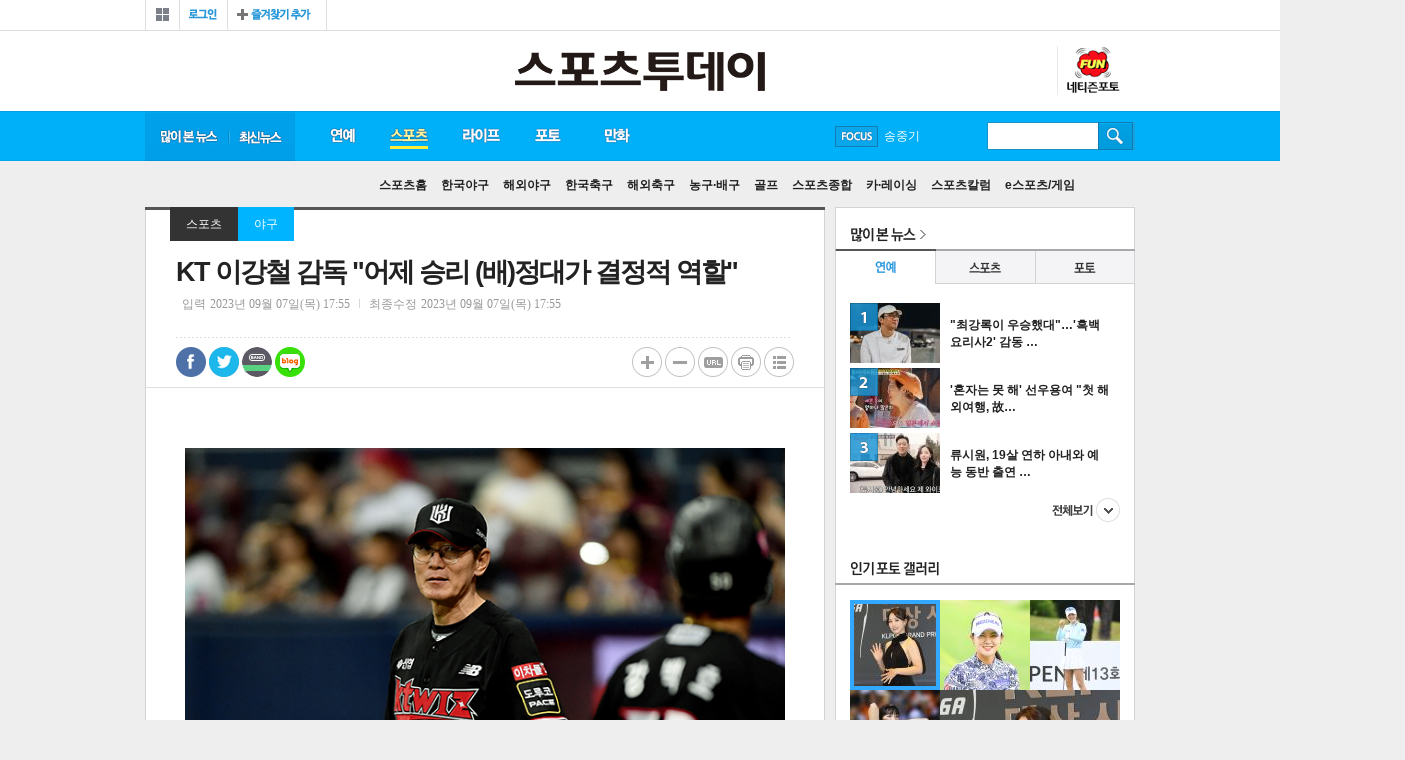

--- FILE ---
content_type: text/html
request_url: https://stoo.com/article.php?aid=89020355005
body_size: 59244
content:
<!DOCTYPE HTML>
<html lang="ko" amp>
<head>
<title>KT 이강철 감독 &quot;어제 승리 (배)정대가 결정적 역할&quot;</title>
<meta http-equiv="X-UA-Compatible" content="IE=edge,chrome=1">
<meta charset="euc-kr">
<meta name="referrer" content="unsafe-url">
<link rel="amphtml" href="http://m.stoo.com/article_amp.php?aid=89020355005">

<meta property='og:type' content='website'>
<meta property='og:title' content="KT 이강철 감독 &quot;어제 승리 (배)정대가 결정적 역할&quot;"/>
<meta property='og:type' content='article'/>
<meta property='og:url' content='http://stoo.com/article.php?aid=89020355005'/>
<meta property='og:image' content='https://stoo.com/upimages/gisaimg/202309/1694076940_20230711195741-764.jpg'/><meta property='og:site_name' content='stoo'/>
<meta property='og:description' content='[수원=스포츠투데이 김영훈 기자] 이강철 감독(KT 위즈) 전날(6일) 승리에 결정적인 역할을 맡은 선수를 고민 끝에 선정했다. KT 위즈는 7일 오후 6시 30분 수원 KT위즈파크에서 선두 LG 트윈스와 2023 신한은행 SOL KBO 리그 일정을 앞두고 있다. KT와 LG는 5.5게임 차로…'/>
<meta name="description" content="연예, 스포츠, 라이프, 게임 등 대중문화 뉴스와 포토, 영상, 만화(웹툰), 커뮤니티 등 서비스 제공">
<link rel="canonical" href="http://www.stoo.com">
<!--[if lt IE 9]>
<script src="/js/html5.js"></script>
<![endif]-->
<!--[if (gte IE 6)&(lte IE 8)]>
<script src="/js/selectivizr-min.js" type="text/javascript"></script>
<![endif]-->

<meta name="naver-site-verification" content="bbcf58fb01694cccf8ecd2b10030546ccf7961c6" />
<script language="JavaScript" src="/include/news.js?n=5"></script>
<script type="text/javascript" src="/js/common.js"></script>

<link href="/stoo_v1/css/common.css?20200210" rel="stylesheet" type="text/css" />
<link href="/stoo_v1/css/index.css?20181231" rel="stylesheet" type="text/css" />
<link href="/stoo_v1/css/new.css?20181231" rel="stylesheet" type="text/css" />
<link href='/stoo_v1/css/news.css?20181231' rel='stylesheet' type='text/css' /><link href="/stoo_v1/css/aside.css?20181231" rel="stylesheet" type="text/css" />

<script type="text/javascript" src="//ajax.googleapis.com/ajax/libs/jquery/1.5.2/jquery.min.js"></script>

<script type="text/javascript" src="/jquery/jquery.slider.rolling.js?20181230"></script>
<script type="text/javascript" src="/jquery/jquery.ulslide.js?20181230"></script>
<script type="text/javascript" src="/jquery/header.js?20181230"></script>
<script type="text/javascript" src="/jquery/json2.js?20181230"></script>
<script type="text/javascript" src="//developers.kakao.com/sdk/js/kakao.min.js"></script>

<link rel='shortcut icon' href='/stoo.ico' type='image/x-ico'/>


<script data-ad-client="ca-pub-4696397657216235" async src="https://pagead2.googlesyndication.com/pagead/js/adsbygoogle.js"></script>

<!-- Global site tag (gtag.js) - Google Analytics -->
<script async src="https://www.googletagmanager.com/gtag/js?id=UA-176067702-1"></script>
<script>
  window.dataLayer = window.dataLayer || [];
  function gtag(){dataLayer.push(arguments);}
  gtag('js', new Date());

  gtag('config', 'UA-176067702-1');
</script>



<!-- Global site tag (gtag.js) - Google Analytics -->
<script async src="https://www.googletagmanager.com/gtag/js?id=UA-135351285-1"></script>
<script>
  window.dataLayer = window.dataLayer || [];
  function gtag(){dataLayer.push(arguments);}
  gtag('js', new Date());

  gtag('config', 'UA-135351285-1');
</script>
<!-- junsol -->
<script type="text/javascript" src="//wcs.naver.net/wcslog.js"></script>
<script type="text/javascript">
if(!wcs_add) var wcs_add = {};
wcs_add["wa"] = "da31b5cff29098";
if(window.wcs) {
wcs_do();
}
</script>

<script type="text/javascript" src="//send.mci1.co.kr/delivery/js/29865525/22183588032" async></script>


<script async src="https://pagead2.googlesyndication.com/pagead/js/adsbygoogle.js?client=ca-pub-6087094746690773" crossorigin="anonymous"></script>

<script type="application/javascript" src="//anymind360.com/js/17630/ats.js"></script>

</head>
<body>

<div id="wrap">

<!-- wing -->
<div id="iwm_fsa_wrap">
<div class='left_wing2 home'><!-- MEDIA_404_STOO_ASIAE_CO_KR_GRP_DEVICE:PC#기사페이지#UNIT:좌측하단날개 -->
<ins class='adsbyaiinad' data-aiinad-inv='22183468475'></ins></div><div class='right_wing2 home'>
<script src='//ad.ad4989.co.kr/cgi-bin/PelicanC.dll?impr?pageid=0Gfa&out=script'></script>
</div><div class='right_wing home'>
<iframe width='120' height='600' src='//ad.mediamixer.co.kr/cgi-bin/PelicanC.dll?impr?pageid=0GoU&out=iframe' allowTransparency = 'true' marginwidth='0' marginheight='0' hspace='0' vspace='0' frameborder='0' scrolling='no' sandbox='allow-same-origin allow-scripts allow-forms allow-top-navigation allow-popups allow-modals allow-top-navigation-by-user-activation allow-popups-to-escape-sandbox'></iframe>
</div><div class='all_left_wing'><script src='//ad.ad4989.co.kr/cgi-bin/PelicanC.dll?impr?pageid=0GfZ&out=script'></script></div>
<div class='all_right_wing'></div></div>
<!-- wing// -->


<!-- header -->
<div id="header">

<!-- gnb -->

<div class="gnb">
<!-- gnb_member -->
<div class="gnb_member">
<div class="lnb_all">
  <a href="javascript:lnbView();"><span>전체보기</span></a>
  <div class="lnb_all_box" style="display:none;">
    <ul class="lnball_list lnball_list01">
    <li class="tit"><li><a href="/section.php?sec=2"><span>연예</span></a></li>
    <li><a href="/section.php?sec=9">스투 인터뷰/칼럼</a></li>
    <li><a href="/section.php?sec=7">연예가화제</a></li>
    <li><a href="/section.php?sec=3">방송·TV</a></li>
    <li><a href="/section.php?sec=4">영화</a></li>
    <li><a href="/section.php?sec=5">음악</a></li>
    <li><a href="/section.php?sec=6">해외연예</a></li>

    </ul>
    <ul class="lnball_list lnball_list02">
    <li class="tit"><li><a href="/section.php?sec=10"><span>스포츠</span></a></li>
    <li><a href="/section.php?sec=15">한국야구</a></li>
    <li><a href="/section.php?sec=17">해외야구</a></li>
    <li><a href="/section.php?sec=18">한국축구</a></li>
    <li><a href="/section.php?sec=19">해외축구</a></li>
    <li><a href="/section.php?sec=13">농구·배구</a></li>
    <li><a href="/section.php?sec=12">골프</a></li>
    <li><a href="/section.php?sec=11">스포츠종합</a></li>
    <li><a href="/section.php?sec=20">카·레이싱</a></li>
	<li><a href="/section.php?sec=44">스포츠칼럼</a></li>
    <li><a href="/section.php?sec=34">e스포츠/게임</a></li>
    </ul>
    <ul class="lnball_list lnball_list03">
    <li class="tit"><li><a href="/section.php?sec=21"><span>라이프</span></a></li>
    <li><a href="/section.php?sec=23">뷰티·패션</a></li>
    <li><a href="/section.php?sec=26">공연·전시·책</a></li>
    <li><a href="/section.php?sec=28">여행·맛집·멋집</a></li>
    <li><a href="/section.php?sec=29">건강·다이어트</a></li>
    <li><a href="/section.php?sec=30">화제·사건사고</a></li>
    </ul>
    <ul class="lnball_list lnball_list05">
    <li class="tit"><a href="/photo/"><span>포토</span></a></li>
    <li><a href="/photo/gallery.php">포토갤러리</a></li>
    <li><a href="/photo/photo_news.php">포토뉴스</a></li>
    </ul>
    <ul class="lnball_list lnball_list06">
    <li class="tit"><a href="/cartoon/"><span>스투툰</span></a></li>
    </ul>
	<!-- 2018.08.22 삭제 ul class="lnball_list lnball_list08">
	<li class="tit "><span>성인서비스</span></li>
	<li><a href="/friday/"><img src="http://cwstatic.asiae.co.kr/stoo_v1/common/menu_19icon.png" alt="19금" />프라이데이</a></li>

	</ul>-->
    <a class="lnb_all_close" href="javascript:lnbView();">닫기</a>
  </div>
</div>
<div class="g_member_w"><div class="login"><a href="/member/login.php"><span>로그인</span></a></div>
<div class="bookmark"><a href="javascript:window.external.AddFavorite('http://stoo.asiae.co.kr', '스투닷컴');"><span>즐겨찾기</span></a></div></div>
</div>

<!-- gnb_member// -->

<!-- <ul class="gnb_family2016">
<li class="gf_01"><a href="http://www.asiae.co.kr/news/" target="_blank">아시아경제</a></li>
<li class="gf_02"><a href="http://photos.asiae.co.kr/" target="_blank">포토아카이브</a></li>
<li class="gf_04"><a href="http://paxnet.asiae.co.kr/" target="_blank">팍스넷</a></li>
<li class="gf_05"><a href="http://tvdaily.asiae.co.kr" target="_blank">티브이데일리</a></li>
<li class="gf_06"><a href="http://www.leaders.kr" target="_blank">리더스경제신문</a></li>
<li class="gf_07"><a href="http://bit.ly/29YhpCL" target="_blank">신라CC</a></li>
</ul> -->
</div>
<!-- gnb// -->
<!-- top_header -->
<div class="top_header">
<h1 class="logo"><a href="/"><img src="/img/logon.png" alt="스포츠투데이" /></a></h1>

<!-- left_inside -->
<div class="left_inside">

</div>



<div class="rt_ql2">
<!-- 2017.08.25 삭제
<a class="btn_fr" href="/friday">19프라이데이</a> -->
<!--2017.06.30 삭제 <a class="btn_sexy" href="http://zipper.stoo.asiae.co.kr">17지퍼</a> -->
<a class="btn_fun" href="/photo/blist.php">스투펀</a>
</div>


</div>
<!-- top_header// -->
<!-- lnb -->
<div class="lnb">
<ul class="lnb_nav">
<li class="lnb_rank"><a href="/max_view.php" id="max">많이 본 뉴스</a></li>
<li class="lnb_latest"><a href="/articles.php" id="total">최신 뉴스</a></li>
<li class="lnb_01" id="lnb1">
  <a id="enter" href="/section.php?sec=2">연예</a>
  <ul class="snb_nav" id="enter_snb">
    <li id="enter99"><a href="/section.php?sec=2">연예홈</a></li>
    <li id="enter1"><a href="/section.php?sec=9">스투 인터뷰/칼럼</a></li>
    <li id="enter2"><a href="/section.php?sec=7">연예가화제</a></li>
    <li id="enter3"><a href="/section.php?sec=3">방송·TV</a></li>
    <li id="enter4"><a href="/section.php?sec=4">영화</a></li>
    <li id="enter5"><a href="/section.php?sec=5">음악</a></li>
    <li id="enter6"><a href="/section.php?sec=6">해외연예</a></li>
  </ul>
</li>
<li class="lnb_02" id="lnb2">
  <a id="sports" href="/section.php?sec=10">스포츠</a>
  <ul class="snb_nav" id="sports_snb">
    <li id="sports99"><a href="/section.php?sec=10">스포츠홈</a></li>
    <li id="sports1"><a href="/section.php?sec=15">한국야구</a></li>
    <li id="sports2"><a href="/section.php?sec=17">해외야구</a></li>
    <li id="sports3"><a href="/section.php?sec=18">한국축구</a></li>
    <li id="sports4"><a href="/section.php?sec=19">해외축구</a></li>
    <li id="sports5"><a href="/section.php?sec=13">농구·배구</a></li>
    <li id="sports6"><a href="/section.php?sec=12">골프</a></li>
    <li id="sports7"><a href="/section.php?sec=11">스포츠종합</a></li>
    <li id="sports10"><a href="/section.php?sec=20">카·레이싱</a></li>
	<li id="sports8"><a href="/section.php?sec=44">스포츠칼럼</a></li>
    <li id="sports9"><a href="/section.php?sec=34">e스포츠/게임</a></li>
  </ul>
</li>
<li class="lnb_03" id="lnb3">
  <a id="life" href="/section.php?sec=21">라이프</a>
    <ul class="snb_nav" id="life_snb">
    <li id="life99"><a href="/section.php?sec=21">라이프홈</a></li>
    <li id="life1"><a href="/section.php?sec=23">뷰티·패션</a></li>
    <li id="life2"><a href="/section.php?sec=26">공연·전시·책</a></li>
    <li id="life3"><a href="/section.php?sec=28">여행·맛집·멋집</a></li>
    <li id="life4"><a href="/section.php?sec=29">건강·다이어트</a></li>
    <li id="life5"><a href="/section.php?sec=30">화제·사건사고</a></li>
  </ul>
</li>
<li class="lnb_05" id="lnb5">
  <a id="photo" href="/photo/">포토</a>
  <ul class="snb_nav" id="photo_snb">
    <li id="photo0"><a href="/photo/">포토홈</a></li>
    <li id="gallery"><a href="/photo/gallery.php">포토갤러리</a></li>
    <li id="photo99"><a href="/photo/photo_news.php">포토뉴스</a></li>
    <li id="ntz"><a href="/photo/blist.php">네티즌포토</a></li>
  </ul>
</li>
<li class="lnb_06" id="lnb_06">
  <a id="toon" href="/cartoon/">만화</a>
    <ul class="snb_nav" id="toon_snb">
    <li id="toon1"><a href="/cartoon/">스투툰</a></li>
  </ul>
</li>

<!-- 2017.08.25 삭제 -->
<!-- <li class="lnb_07" id="lnb_07">
  <a id="toto" href="http://totostoo.asiae.co.kr/">토토<span class="icon_new_s">NEW</span></a>
    <ul class="snb_nav" id="toto_snb">
    <li id="toto2"><a href="http://totostoo.asiae.co.kr/">레모니즈</a></li>
	<li id="toto1"><a href="http://totostoo.asiae.co.kr/ygf/">야광팬</a></li>
	<li id="toto4"><a href="http://totostoo.asiae.co.kr/writing/">예측게시판</a></li>
	<li id="toto0"><a href="/section.php?sec=toto0">토토프리뷰</a></li>
  </ul>
</li> -->

<!-- 만화 홍보배너 내릴때 display:none 지워주세요 -->
<!-- <li class="lnb_07" style="display:none">
  <a class="on" href="http://comic.asiae.co.kr">추억의 만화방</a><span class="icon_new">NEW</span>
</li> -->
</ul>

<!-- focus -->
<div class="focus">
<a class="btn_focus" href="javascript:;">FOCUS</a>
<ul class="focus_roll" id="rollingFocus">
<li><a href='/searchs.php?searchword=%B9%E6%C5%BA%BC%D2%B3%E2%B4%DC'>방탄소년단</a></li><li><a href='/searchs.php?searchword=%BC%D5%C8%EF%B9%CE'>손흥민</a></li><li><a href='/searchs.php?searchword=%C0%AF%BE%C6%C0%CE'>유아인</a></li><li><a href='/searchs.php?searchword=%BC%DB%C1%DF%B1%E2'>송중기</a></li><li><a href='/searchs.php?searchword='></a></li></ul>
<div class="focus_open" style="display:none;">
<span class="tit">스투 포커스</span>
<ul class="focus_list">
<li><a href='/searchs.php?searchword=%B9%E6%C5%BA%BC%D2%B3%E2%B4%DC'>방탄소년단</a></li><li><a href='/searchs.php?searchword=%BC%D5%C8%EF%B9%CE'>손흥민</a></li><li><a href='/searchs.php?searchword=%C0%AF%BE%C6%C0%CE'>유아인</a></li><li><a href='/searchs.php?searchword=%BC%DB%C1%DF%B1%E2'>송중기</a></li><li><a href='/searchs.php?searchword='></a></li></ul>
</div>
</div>

<script type="text/javascript">
jQuery(function($) {
	$('#rollingFocus').ulslide({
		 axis: 'y'				// x, y
		,affect: 'slide'		// slide, fade
		,slidetag: 'li'
		,duration: 300
		,width: 94
		,autoslide: 3000
	});
});

$('.focus').hover(
	function(){
		$('.focus_open').show();
	}
	,function(){
		$('.focus_open').hide();
	}
);
</script><!-- focus// -->

<!-- search -->
<div class="search">
<form id="id" method="get" action="/searchs.php" name='mySSForm' style='margin:0;'>
<fieldset>
  <legend>검색입력폼</legend>
  <label for="search"></label>
  <input type="text" class="inp_search" name="searchword" >
  <input type="image" src="/stoo_img/btn_search.gif" width="1" height="1" class="btn_search" >
</fieldset>
</form>
</div>
<!-- search// -->

<!-- 2017.08.25 삭제 -->
<!-- <div class="event comic"><a href="http://comic.asiae.co.kr"><img src="http://cwstatic.asiae.co.kr/stoo_v1/common/gnb_comic_s.png" alt="추억의 만화방" /></a></div> -->

</div>
<!-- lnb// -->
</div>
<!-- header// -->

<script type="text/javascript">
$('[id*="lnb"]').hover(
	function(){
		$('.lnb').addClass('lnbs_open');
		$(this).find('a').addClass(' on');
		$('[id*="_snb"]').removeClass(' open');
	}
	,function(){
		$(this).find('a').removeClass(' on');
		$('.lnb').removeClass('lnbs_open');
		gnbChoice("sports","");
	}
);

gnbChoice("sports","");
</script>
<script>Kakao.init('6e2d13ef5f107347d480cdd69ebc8dca');</script>
<script type="text/javascript">
// 파라메터 정보가 저장될 오브젝트
var getParam = function(key){
	var _parammap = {};
	document.location.search.replace(/\??(?:([^=]+)=([^&]*)&?)/g,
	function () {
		function decode(s) {
			return decodeURIComponent(s.split("+").join(" "));
		}
		_parammap[decode(arguments[1])] = decode(arguments[2]);
	});
	return _parammap[key];
};


//2017.07.03 웹툰공모전 팝업배너 hide check
function hideChk()
{
	sethideCookie("hide_chk", 'Y', 1, "/", '.asiae.co.kr' );
	$('.info_pop').hide();
}

function sethideCookie(name, value, expire, path, domain, secure)
{
	var argv = sethideCookie.arguments;
	var argc = sethideCookie.arguments.length;
	var todayDate = new Date();
	todayDate.setDate(todayDate.getDate() + expire );

	//오늘까지만 쿠키 expire 날짜 세팅
	var expireDate =new Date(todayDate.getFullYear(),todayDate.getMonth(),todayDate.getDate());

	var expires = (2 < argc) ? argv[2] : null;
	var path = (3 < argc) ? argv[3] : null;
	var domain = (4 < argc) ? argv[4] : null;
	var secure = (5 < argc) ? argv[5] : false;
	var strCookie = name + "=" + escape (value) +
		((expires == null || !expires ) ? "" :
		("; expires=" + expireDate.toGMTString())) +
		((path == null) ? "" : ("; path=" + path)) +
		((domain == null) ? "" : ("; domain=" + domain)) +
		((secure == true) ? "; secure" : "");

	document.cookie = strCookie;
}

/*2017.07.07 종료
$(document).ready(function() {
 var hide_chk=getCookie('hide_chk');
	if(hide_chk != 'Y')	$('.info_pop').show();
});
*/

</script>

<!-- container -->
<div id="container">
<!-- content -->
<div id="content">
<div class="con_box">

<!-- view -->
<div class="view">
<span class="aticle_line_top"></span>
<div class='location_v'><a class='location_01' href='/section.php?sec=10'>스포츠</a><a class='location_02' href='/section.php?sec=15'>야구</a></div><!-- view_header --><div class='view_header'><h4>KT 이강철 감독 "어제 승리 (배)정대가 결정적 역할"</h4><div class='area_data'><!-- span class='first'>황덕연</span --><span>입력<em>2023년 09월 07일(목) 17:55</em></span><span class='last'>최종수정<em>2023년 09월 07일(목) 17:55</em></span></div><div class="area_util"><div class="share_box"><a href="https://www.facebook.com/sharer/sharer.php?p[url]=http%3A%2F%2Fwww.stoo.com%2Farticle.php%3Faid%3D89020355005&p[title]=KT+%C0%CC%B0%AD%C3%B6+%B0%A8%B5%B6+%22%BE%EE%C1%A6+%BD%C2%B8%AE+%28%B9%E8%29%C1%A4%B4%EB%B0%A1+%B0%E1%C1%A4%C0%FB+%BF%AA%C7%D2%22&p[images][0]=http://stoo.com/upimages/gisaimg/202309/1694076940_20230711195741-764.jpg" target="_blank"  class="s_facebook">페이스북 공유</a><a href="javascript:;" onClick="window.open('http://twitter.com/home?status=KT+%C0%CC%B0%AD%C3%B6+%B0%A8%B5%B6+%22%BE%EE%C1%A6+%BD%C2%B8%AE+%28%B9%E8%29%C1%A4%B4%EB%B0%A1+%B0%E1%C1%A4%C0%FB+%BF%AA%C7%D2%22 http%3A%2F%2Fwww.stoo.com%2Farticle.php%3Faid%3D89020355005&tid=@stoodotcom')"  class="s_twitter">트위터 공유</a><a href="javascript:;" onclick="window.open('http://band.us/plugin/share?body=KT+%C0%CC%B0%AD%C3%B6+%B0%A8%B5%B6+%22%BE%EE%C1%A6+%BD%C2%B8%AE+%28%B9%E8%29%C1%A4%B4%EB%B0%A1+%B0%E1%C1%A4%C0%FB+%BF%AA%C7%D2%22:http%3A%2F%2Fwww.stoo.com%2Farticle.php%3Faid%3D89020355005', '_band', 'width=650, height=660, scrollbars=0, resizable=1');"  class="s_line">밴드 공유</a><a href="javascript:;"  class="s_blog" onclick="window.open('http://blog.naver.com/openapi/share?url=http%3A%2F%2Fwww.stoo.com%2Farticle.php%3Faid%3D89020355005&title=KT+%C0%CC%B0%AD%C3%B6+%B0%A8%B5%B6+%22%BE%EE%C1%A6+%BD%C2%B8%AE+%28%B9%E8%29%C1%A4%B4%EB%B0%A1+%B0%E1%C1%A4%C0%FB+%BF%AA%C7%D2%22', '', 'left=0, top=0, width=550, height=850, scrollbars=0, resizable=1');"  >네이버블로그 공유</a></div><a class="btn_comment" href="#livere" title="댓글달기">댓글달기</a><div class="like"><span class="count"><em class="bg"></em><div id="livere_count">0</div></span></div><ul class="util_list"><li class="util_plus"><a href="javascript:fontPlusMinus('p');" title="텍스트 크게">텍스트 크게</a></li><li class="util_minus"><a href="javascript:fontPlusMinus('m');" title="텍스트 축소">텍스트 축소</a></li><li class="util_url"><a href="javascript:;" onclick="$('.util_url_copy').toggle(function(){makeShortUrl('89020355005');});" title="url 복사" >url 복사</a><div class="util_url_copy" style="display:none;"><span class="line_top"></span><span class="tit">단축 URL 복사</span><input type="text" class="inp" id="short_url" value="http://stoo.com/article.php?aid=89020355005" readonly><input type="submit" class="btn" onclick="javascript:copy_trackback('89020355005');"><a class="close" href="javascript:;" onclick="$('.util_url_copy').toggle();">닫기</a></div></li><li class="util_print"><a href="javascript:goPrint('89020355005');" title="인쇄하기">인쇄하기</a></li><li class="util_btn_list"><a href="/section.php?sec=15&page=" title="목록보기">목록보기</a></li></ul></div></div><!-- view_header// --><!-- view_article -->
<div class='view_article'>
<div id='article'><div style='margin:20px auto;text-align:center'>
	<table cellpadding=2 style='margin:0 auto' class='news_photo'><tr><td align=center><img src=/upimages/gisaimg/202309/1694076940_20230711195741-764.jpg  width='600' border=0></td></tr><tr><td><font color='#3522A4'>사진=DB</font></td></tr></table></div><iframe src='//io1.innorame.com/imp/KDeEvbzX023D.iframe' width='100%' height='70' allowTransparency = 'true' marginwidth='0' marginheight='0' hspace='0' vspace='0' frameborder='0' scrolling='no' style='width:280px;min-width:100%;position:relative;z-index:99999999999;'></iframe>[수원=스포츠투데이 김영훈 기자] 이강철 감독(KT 위즈) 전날(6일) 승리에 결정적인 역할을 맡은 선수를 고민 끝에 선정했다. <br>
<br>
KT 위즈는 7일 오후 6시 30분 수원 KT위즈파크에서 선두 LG 트윈스와 2023 신한은행 SOL KBO 리그 일정을 앞두고 있다. <br>
<br>
KT와 LG는 5.5게임 차로 리그 1,2위를 다투고 있다. 이번 주중 3연전에서 KT는 LG와의 격차를 좁히겠다는 각오다. <br>
<br>
이강철 감독은 먼저 어제 경기를 회상했다. KT는 전날 LG를 상대로 고전했다. 6,8,9회 실점하며 0-3으로 끌려갔다. <br>
<br>
그러나 9회말 극적으로 승부를 뒤집었다. 문상철, 장성우의 안타로 1점을 만회했고, 박경수의 볼넷, 배정대의 안타로 한 점차까지 격차를 좁혔다. <br>
<br>
이어 김상수의 볼넷, 김민혁의 땅볼 후 황재균의 결승 2타점 2루타가 터지며 짜릿한 역전승을 거뒀다. <br>
<br>
이강철 감독은 어제 경기에 대해 "많은 생각이 들었다. 밑에 순위 팀들이 이제 2게임 차이로 쫓아오면 어떡하나 걱정했다"고 전했다. <br>
<br>
그러면서 어제 승리의 결정적인 역할에 대해 "누구 하나 꼽기 참 애매하다. 그래도 (배)정대의 안타가 컸던 거 같다"며 "(문)상철이도 스타트를 잘해줬지만 정대가 3-1에 1사 1,2루에서 끝날 수 있던 상황을 3-2 1사 1,2루를 만들어줬다. 이후 (김)상수가 볼넷으로 나갈 수 있었다"고 답했다. <br>
<br>
KT는 이번 LG와의 주중 3연전 홈경기 마지막 경기에서 선발투수 고영표를 비롯해 좌익수 김민혁-우익수 조용호-3루수 황재균-지명타자 박병호-중견수 배정대-포수 장성우-1루수 이호연-2루수 박경수-유격수 김상수를 내세운다.<br>
<br>
<br>
<br>
<br>
<br>
<br>
<br>
[스포츠투데이 김영훈 기자 <a href='mailto:sports@stoo.com'><font color='blue'>sports@stoo.com</font></a>]<br><가장 가까이 만나는, 가장 FunFun 한 뉴스 ⓒ 스포츠투데이><div class='byeline'></div></div>
<!-- view_related --><div class="view_related"><span class="tit">관련뉴스</span><ul class="add"><li class='new_b'><a href='/article.php?aid=104551654921'>박나래·전 매니저, 눈물·위로의 녹취록…갑질 논란 새국면 [ST이슈]</a></li><li class='new_b'><a href='/article.php?aid=104576787747'>"매니저가 가슴 사진 찍어"…김미려 불법 촬영 피해 재조명</a></li><li><a href='/article.php?aid=104463943589'>정희원 교수·전 연구원 대화 내용 공개…누가 갑이고 을이었나 보니</a></li><li><a href='/article.php?aid=104403652949'>나나, 자택 침입 강도에 '역고소'당했다…"모든 법적 조치 강구" [전문]</a></li><li><a href='/article.php?aid=104403149936'>진태현·박시은 "아이 갖기 위한 노력 멈추기로"…2세 계획 중단 선언</a></li></ul></div><!-- view_related// --><!-- 바이라인 하단 2줄 하이라이트 --><iframe src="//io1.innorame.com/imp/yrpRobzX023D.iframe" width="100%" height="44" allowTransparency = "true" marginwidth="0" marginheight="0" hspace="0" vspace="0" frameborder="0" scrolling="no" style="width:280px;min-width:100%;position:relative;z-index:99999999999;"></iframe><!-- 바이라인 하단 하이라이트 --><iframe src="//io1.innorame.com/imp/bM05PKzX023D.iframe" width="100%" height="200" allowTransparency = "true" marginwidth="0" marginheight="0" hspace="0" vspace="0" frameborder="0" scrolling="no" style="width:620px;min-width:100%;position:relative;z-index:99999999999;"></iframe><script type="text/javascript">function addPopUp(seq){	if( seq == 0 ) {		$('#popAdd').hide().css('right','-150px');	} else if ( seq == 1 ){		$('#popAdd').show();	}}$(window).scroll(function() {	var byeline = $('.byeline').offset().top;	//var closeLine = $('#livereContainer').offset().top;	var scrollBottom = $(window).scrollTop() + $(window).height();	var pop = $('#popAdd');	if( pop != null ) {		if( scrollBottom >= byeline ) {			var display = $('#popAdd').css('display');			if( display == 'none' )			{				addPopUp(1);				$('#popAdd').animate({'right':'0px'},300);			}		}		else {			addPopUp(0);		}	}});</script><!-- next_article// --><table width='100%'><tr><td width='50%'><iframe width="300" height="250" marginwidth="0" marginheight="0" frameborder="0" scrolling="no" name="mydframe" src="//io.smartmyd.com/adReq/?k=MTE0&pb=&kwd="></iframe></td><td align='right'><iframe width="300" height="250" marginwidth="0" marginheight="0" frameborder="0" scrolling="no" name="mydframe" src="//io.smartmyd.com/adReq/?k=MTEz&pb=&kwd="></iframe></td></tr></table></div><!-- 포핀베너 --><div id="_popIn_recommend"></div>
<script type="text/javascript">

    (function() {

        var pa = document.createElement('script'); pa.type = 'text/javascript'; pa.charset = "utf-8"; pa.async = true;

        pa.src = window.location.protocol + "//api.popin.cc/searchbox/asiae_stoo.js";

        var s = document.getElementsByTagName('script')[0]; s.parentNode.insertBefore(pa, s);

    })(); 

</script><!-- view_share --><div class="view_share"><div class="share_box"><a href="https://www.facebook.com/sharer/sharer.php?p[url]=http%3A%2F%2Fwww.stoo.com%2Farticle.php%3Faid%3D89020355005&p[title]=KT+%C0%CC%B0%AD%C3%B6+%B0%A8%B5%B6+%22%BE%EE%C1%A6+%BD%C2%B8%AE+%28%B9%E8%29%C1%A4%B4%EB%B0%A1+%B0%E1%C1%A4%C0%FB+%BF%AA%C7%D2%22&p[images][0]=http://stoo.asiae.co.kr/upimages/gisaimg/202309/1694076940_20230711195741-764.jpg" target="_blank"  class="s_facebook">페이스북 공유</a><a href="javascript:;" onClick="window.open('http://twitter.com/home?status=KT+%C0%CC%B0%AD%C3%B6+%B0%A8%B5%B6+%22%BE%EE%C1%A6+%BD%C2%B8%AE+%28%B9%E8%29%C1%A4%B4%EB%B0%A1+%B0%E1%C1%A4%C0%FB+%BF%AA%C7%D2%22 http%3A%2F%2Fwww.stoo.com%2Farticle.php%3Faid%3D89020355005&tid=@stoodotcom')"  class="s_twitter">트위터 공유</a><a href="javascript:goKakao('http%3A%2F%2Fwww.stoo.com%2Farticle.php%3Faid%3D89020355005');" class="s_kakao" id="kakao-login-btn">카카오톡 공유</a><a href="javascript:;" onclick="window.open('http://band.us/plugin/share?body=KT+%C0%CC%B0%AD%C3%B6+%B0%A8%B5%B6+%22%BE%EE%C1%A6+%BD%C2%B8%AE+%28%B9%E8%29%C1%A4%B4%EB%B0%A1+%B0%E1%C1%A4%C0%FB+%BF%AA%C7%D2%22:http%3A%2F%2Fwww.stoo.com%2Farticle.php%3Faid%3D89020355005', '_band', 'width=650, height=660, scrollbars=0, resizable=1');"  class="s_line">밴드 공유</a><a href="javascript:;"  class="s_blog" onclick="window.open('http://blog.naver.com/openapi/share?url=http%3A%2F%2Fwww.stoo.com%2Farticle.php%3Faid%3D89020355005&title=KT+%C0%CC%B0%AD%C3%B6+%B0%A8%B5%B6+%22%BE%EE%C1%A6+%BD%C2%B8%AE+%28%B9%E8%29%C1%A4%B4%EB%B0%A1+%B0%E1%C1%A4%C0%FB+%BF%AA%C7%D2%22', '', 'left=0, top=0, width=550, height=850, scrollbars=0, resizable=1');"  >네이버블로그 공유</a></div><ul class="util_list"><li class="util_plus"><a href="javascript:fontPlusMinus('p');" title="텍스트 크게">텍스트 크게</a></li><li class="util_minus"><a href="javascript:fontPlusMinus('m');" title="텍스트 축소">텍스트 축소</a></li><li class="util_url"><a href="javascript:;" title="url 복사" onclick="javascript:copy_trackback('89020355005');">url 복사</a></li><li class="util_print"><a href="javascript:goPrint('89020355005');" title="인쇄하기">인쇄하기</a></li><li class="util_btn_list"><a href="/section.php?sec=15" title="목록보기">목록보기</a></li></ul></div><!-- view_share// --><!-- next_article --><script type="text/javascript"> $('#top_next_news').hover(	function(){		$('#top_next_article').toggle('fast');	}	,function(){		$('#top_next_article').toggle('fast');	});</script><!-- next_article// --></div><!-- view// --></div><div class="module_box mb10" style='padding:20px;background:#FFF;box-sizing:border-box'><table width='100%'><tr><td width='50%'><script src="//ad.ad4989.co.kr/cgi-bin/PelicanC.dll?impr?pageid=0Exa&out=script" charset="euc-kr"></script></td><td width='50%' align='right'><script src="//ad.ad4989.co.kr/cgi-bin/PelicanC.dll?impr?pageid=0Exb&out=script" charset="euc-kr"></script></td></tr></table></div><!-- module_box --><div class="module_box mb10" style='padding:20px;background:#FFF;box-sizing:border-box'><div id="realTalkWrap" style="border:none;width:100%;overflow:hidden;"><script type="application/javascript">(function(a, b, c) {if (document.getElementById(a)){return;}const h = document.getElementsByTagName('head')[0];const s = document.createElement('script');s.id=a;s.type='text/javascript';s.charset='utf-8';s.async=true;s.src=b;s.addEventListener("load", function(event) { if(c && typeof c == "function"){ c(); }});h.appendChild(s);})('realtalkpi','//cdn1.innorame.com/pub/f/realtalk/dist/realtalk.min.js',function(){if(typeof realtalk.init == "function"){realtalk.init('5gOzW8vP');}});</script></div></div><!-- module_box --><div class="module_box mb10"><div class="m_latest"><h4>최신뉴스</h4><div style='width:50%;float:left'><dl><dt class='thumb'><a href='/article.php?aid=104641793759'><img src='/upimages/thumb/90601046417.jpg' alt='기사이미지' /><em class='mask'></em></a></dt>
		<dt><a href='/article.php?aid=104641793759'>"아빠는 망가진 영웅"…40㎏…</a></dt>
		<dd>[스포츠투데이 정예원 기자] '아빠하고 나하고3' 현주…</dd></dl><ul><li><a href='/article.php?aid=104641552378'>한국배구연맹, 춘천시에 저소득층 위한 V리…</a></li><li><a href='/article.php?aid=104641328928'>"현주엽 아들이라 고생, 잘해도 못해도 문제…</a></li><li><a href='/article.php?aid=104641262112'>'세계 최강' 안세영, 41분 만에 인도오픈 1…</a></li></ul></div><div style='width:50%;float:left'><dl><dt class='thumb'><a href='/article.php?aid=104641683740'><img src='/upimages/thumb/90601046416.jpg' alt='기사이미지' /><em class='mask'></em></a></dt>
		<dt><a href='/article.php?aid=104641683740'>안유성 "만 원 들고 가출…갈…</a></dt>
		<dd>[스포츠투데이 정예원 기자] '서장훈의 이웃집 백만장…</dd></dl><ul><li><a href='/article.php?aid=104641121846'>현주엽 子 "호흡곤란·악몽에 입원 치료…약…</a></li><li><a href='/article.php?aid=104641024137'>임성근 "'한식대첩', '흑백'보다 어려워…가…</a></li><li><a href='/article.php?aid=104640885274'>'오브라이언트 더블더블' 정관장, 가스공사…</a></li></ul></div></div></div><!-- module_box// --><div class="con_box">

<!-- primary_news -->
<div class="primary">
<h4>주요뉴스</h4>
<ul class="primary_tab primary_tab_1" id="primary_tab">
<li><a href="javascript:primaryTab(1);">탑뉴스</a></li>
<li><a href="javascript:primaryTab(2);">연예</a></li>
<li><a href="javascript:primaryTab(3);">스포츠</a></li>
<li><a href="javascript:primaryTab(4);">라이프</a></li>
</ul>
<div class="primary_box">

<div id="primary_list1">
<div class="primary_box_left primary_type03">
<dl class="big">
<dt class='thumb'><a href='/article.php?aid=104637253404'><img src='/upimages/thumb/1801301046372.jpg' alt='기사이미지' /><em class='mask'></em></a></dt>
		<dt><a href='/article.php?aid=104637253404'>요리괴물 "스스로 갉아먹어, 센 언행으로 불…</a></dt>
		<dd>[스포츠투데이 정예원 기자] '흑백요리사2' 요리 괴물…</dd></dl>

<dl>
<dt class='thumb'><a href='/article.php?aid=104618891242'><img src='/upimages/thumb/90601046188.jpg' alt='기사이미지' /><em class='mask'></em></a></dt>
		<dt><a href='/article.php?aid=104618891242'>"특별한 사람 아냐" '흑백요리사2'…</a></dt>
		<dd></dd></dl>

<dl class="last">
<dt class='thumb'><a href='/article.php?aid=104615174957'><img src='/upimages/thumb/90601046151.jpg' alt='기사이미지' /><em class='mask'></em></a></dt>
		<dt><a href='/article.php?aid=104615174957'>"최강록이 우승했대"…'흑백요리사…</a></dt>
		<dd>[스포츠투데이 김태형 기자] 스포일러대로 최강록이 '흑백요리사2'…</dd></dl>
</div>
<div class="primary_box_right primary_type03">

<dl class="big">
<dt class='thumb'><a href='/article.php?aid=104624698084'><img src='/upimages/thumb/1801301046246.jpg' alt='기사이미지' /><em class='mask'></em></a></dt>
		<dt><a href='/article.php?aid=104624698084'>'주사이모' 논란부터 횡령 의혹까지…박나래…</a></dt>
		<dd></dd></dl>

<dl>
<dt class='thumb'><a href='/article.php?aid=104627020325'><img src='/upimages/thumb/90601046270.jpg' alt='기사이미지' /><em class='mask'></em></a></dt>
		<dt><a href='/article.php?aid=104627020325'>정우성, 복귀했더니 연기 혹평…바…</a></dt>
		<dd></dd></dl>

<dl class="last">
<dt class='thumb'><a href='/article.php?aid=104618550580'><img src='/upimages/thumb/90601046185.jpg' alt='기사이미지' /><em class='mask'></em></a></dt>
		<dt><a href='/article.php?aid=104618550580'>이영표, 이민성호 졸전에 탄식 "최…</a></dt>
		<dd>[스포츠투데이 신서영 기자] 이영표 KBS 해설위원이 23세 이하(U-2…</dd></dl>
</div>
</div>

<div id="primary_list2" style="display:none;">
<div class="primary_box_left primary_type01">
<dl>
<dt class='thumb'><a href='/article.php?aid=104641793759'><img src='/upimages/thumb/3102001046417.jpg' alt='기사이미지' /><em class='mask'></em></a></dt>
		<dt><a href='/article.php?aid=104641793759'>"아빠는 망가진 영웅"…40㎏ 빠진 현주엽, …</a></dt>
		<dd>[스포츠투데이 정예원 기자] '아빠하고 나하고3' 현주엽 부자의 솔직한 이야기가 전파…</dd></dl>
</div>
<div class="primary_box_right primary_type02">

<dl>
<dt class='thumb'><a href='/article.php?aid=104641683740'><img src='/upimages/thumb/90601046416.jpg' alt='기사이미지' /><em class='mask'></em></a></dt>
		<dt><a href='/article.php?aid=104641683740'>안유성 "만 원 들고 가출…갈 곳 없…</a></dt>
		<dd>[스포츠투데이 정예원 기자] '서장훈의 이웃집 백만장자 시즌2' 안…</dd></dl>

<dl>
<dt class='thumb'><a href='/article.php?aid=104641328928'><img src='/upimages/thumb/90601046413.jpg' alt='기사이미지' /><em class='mask'></em></a></dt>
		<dt><a href='/article.php?aid=104641328928'>"현주엽 아들이라 고생, 잘해도 못…</a></dt>
		<dd>[스포츠투데이 정예원 기자] '아빠하고 나하고3' 현주엽의 아들이 …</dd></dl>

<dl>
<dt class='thumb'><a href='/article.php?aid=104641121846'><img src='/upimages/thumb/90601046411.jpg' alt='기사이미지' /><em class='mask'></em></a></dt>
		<dt><a href='/article.php?aid=104641121846'>현주엽 子 "호흡곤란·악몽에 입원…</a></dt>
		<dd>[스포츠투데이 정예원 기자] '아빠하고 나하고3' 현주엽의 아들이 …</dd></dl>

<dl class="last">
<dt class='thumb'><a href='/article.php?aid=104641024137'><img src='/upimages/thumb/90601046410.jpg' alt='기사이미지' /><em class='mask'></em></a></dt>
		<dt><a href='/article.php?aid=104641024137'>임성근 "'한식대첩', '흑백'보다 어…</a></dt>
		<dd>[스포츠투데이 정예원 기자] '유 퀴즈 온 더 블럭' 임성근이 출연한…</dd></dl>
</div>
</div>



<div id="primary_list3" style="display:none;">
<div class="primary_box_left primary_type01">
<dl>
<dt class='thumb'><a href='/article.php?aid=104641552378'><img src='/upimages/thumb/3102001046415.jpg' alt='기사이미지' /><em class='mask'></em></a></dt>
		<dt><a href='/article.php?aid=104641552378'>한국배구연맹, 춘천시에 저소득층 위한 V리…</a></dt>
		<dd>[스포츠투데이 신서영 기자] 한국배구연맹이&#160;춘천시 지역 저소득층 어린이,&#160…</dd></div>
<div class="primary_box_right primary_type02">

<dl>
<dt class='thumb'><a href='/article.php?aid=104641262112'><img src='/upimages/thumb/90601046412.jpg' alt='기사이미지' /><em class='mask'></em></a></dt>
		<dt><a href='/article.php?aid=104641262112'>'세계 최강' 안세영, 41분 만에 인…</a></dt>
		<dd>[스포츠투데이 신서영 기자] 배드민턴 여자 단식 세계랭킹 1위 안세…</dd></dl>

<dl>
<dt class='thumb'><a href='/article.php?aid=104640885274'><img src='/upimages/thumb/90601046408.jpg' alt='기사이미지' /><em class='mask'></em></a></dt>
		<dt><a href='/article.php?aid=104640885274'>'오브라이언트 더블더블' 정관장, …</a></dt>
		<dd>[스포츠투데이 신서영 기자] 안양 정관장이 대구 한국가스공사를 꺾…</dd></dl>

<dl>
<dt class='thumb'><a href='/article.php?aid=104640543350'><img src='/upimages/thumb/90601046405.jpg' alt='기사이미지' /><em class='mask'></em></a></dt>
		<dt><a href='/article.php?aid=104640543350'>'박소희 결승 3점포' 하나은행, BN…</a></dt>
		<dd>[스포츠투데이 신서영 기자]  부천 하나은행이 짜릿한 승리를 따냈…</dd></dl>

<dl class="last">
<dt class='thumb'><a href='/article.php?aid=104640487690'><img src='/upimages/thumb/90601046404.jpg' alt='기사이미지' /><em class='mask'></em></a></dt>
		<dt><a href='/article.php?aid=104640487690'>'레베카 32점' 흥국생명, 도로공사…</a></dt>
		<dd>[스포츠투데이 신서영 기자] 흥국생명이 3연승을 달렸다. 

흥국…</dd></dl>
</div>
</div>



<div id="primary_list4" style="display:none;">
<div class="primary_box_left primary_type01">
<dl>
<dt class='thumb'><a href='/article.php?aid=86184529490'><img src='/upimages/thumb/310200861845.jpg' alt='기사이미지' /><em class='mask'></em></a></dt>
		<dt><a href='/article.php?aid=86184529490'>수도전기공고, 13주기 故 한주호 준위·서해…</a></dt>
		<dd></dd></dl>
</div>
<div class="primary_box_right primary_type02">

<dl>
<dt class='thumb'><a href='/article.php?aid=84999852710'><img src='/upimages/thumb/9060849998.jpg' alt='기사이미지' /><em class='mask'></em></a></dt>
		<dt><a href='/article.php?aid=84999852710'>[ST포토] 귀성길로 붐비는 서울역…</a></dt>
		<dd>[스포츠투데이 방규현 기자] 2023년 설 연휴를 하루 앞둔 20일 서울…</dd></dl>

<dl>
<dt class='thumb'><a href='/article.php?aid=84999548635'><img src='/upimages/thumb/9060849995.jpg' alt='기사이미지' /><em class='mask'></em></a></dt>
		<dt><a href='/article.php?aid=84999548635'>[ST포토] 설 연휴 하루 앞둔 서울…</a></dt>
		<dd>[스포츠투데이 방규현 기자] 2023년 설 연휴를 하루 앞둔 20일 서울…</dd></dl>

<dl>
<dt class='thumb'><a href='/article.php?aid=84615249550'><img src='/upimages/thumb/9060846152.jpg' alt='기사이미지' /><em class='mask'></em></a></dt>
		<dt><a href='/article.php?aid=84615249550'>[ST포토] 계묘년을 기다리는 시민…</a></dt>
		<dd>[스포츠투데이 권광일 기자] 계묘년(검은 토끼의 해)인 새해를 기다…</dd></dl>

<dl class="last">
<dt class='thumb'><a href='/article.php?aid=83528663248'><img src='/upimages/thumb/9060835286.jpg' alt='기사이미지' /><em class='mask'></em></a></dt>
		<dt><a href='/article.php?aid=83528663248'>[스투현장] '서울광장 합동 분향…</a></dt>
		<dd>[스포츠투데이 방규현 기자] 31일 오전 서울 중구 서울시청 앞 서울…</dd></dl>

</div>
</div>



</div>
</div>

<script type="text/javascript">
function primaryTab(num)
{
	$('[id*="primary_list"]').hide();
	$('#primary_list'+num).show();
	$('#primary_tab').attr('class','primary_tab primary_tab_'+num);
}
</script><!-- primary_news// -->

<!-- latest_photo -->
<div class="latest_photo">
<h4>최신포토</h4>
<div class="page_btn"><span><strong id="latestPhoto_num">1</strong> / 3</span><a class="prev" href="javascript:;" id="p_latestPhoto">이전</a><a class="next" href="javascript:;" id="n_latestPhoto">다음</a></div>
<div id="latestPhoto">
<ul>
<li><a href='/article.php?aid=104640345676'><img src='/upimages/thumb/1061061046403.jpg' alt='기사이미지' /><em class='mask'></em><span>[ST포토] 흥국 승리 이끈 요…</span></a></li><li><a href='/article.php?aid=104640234193'><img src='/upimages/thumb/1061061046402.jpg' alt='기사이미지' /><em class='mask'></em><span>[ST포토] 레베카, '승리했다…</span></a></li><li><a href='/article.php?aid=104640182748'><img src='/upimages/thumb/1061061046401.jpg' alt='기사이미지' /><em class='mask'></em><span>[ST포토] 승리한 흥국생명</span></a></li><li><a href='/article.php?aid=104640086227'><img src='/upimages/thumb/1061061046400.jpg' alt='기사이미지' /><em class='mask'></em><span>[ST포토] 흥국생명, '홈에서…</span></a></li><li><a href='/article.php?aid=104639748228'><img src='/upimages/thumb/1061061046397.jpg' alt='기사이미지' /><em class='mask'></em><span>[ST포토] 얼굴 긁는 강소휘</span></a></li><li class='last'><a href='/article.php?aid=104639629402'><img src='/upimages/thumb/1061061046396.jpg' alt='기사이미지' /><em class='mask'></em><span>[ST포토] 환호하는 이윤정</span></a></li></ul>
<ul style="display:none;">
<li><a href='/article.php?aid=104639565195'><img src='/upimages/thumb/1061061046395.jpg' alt='기사이미지' /><em class='mask'></em><span>[ST포토] 한국도로공사 이윤…</span></a></li><li><a href='/article.php?aid=104639461482'><img src='/upimages/thumb/1061061046394.jpg' alt='기사이미지' /><em class='mask'></em><span>[ST포토] 최석화 치어리더, …</span></a></li><li><a href='/article.php?aid=104639356174'><img src='/upimages/thumb/1061061046393.jpg' alt='기사이미지' /><em class='mask'></em><span>[ST포토] 최석화 치어리더, …</span></a></li><li><a href='/article.php?aid=104639233805'><img src='/upimages/thumb/1061061046392.jpg' alt='기사이미지' /><em class='mask'></em><span>[ST포토] 최석화 치어리더, …</span></a></li><li><a href='/article.php?aid=104639127722'><img src='/upimages/thumb/1061061046391.jpg' alt='기사이미지' /><em class='mask'></em><span>[ST포토] 최석화 치어리더, …</span></a></li><li class='last'><a href='/article.php?aid=104639079340'><img src='/upimages/thumb/1061061046390.jpg' alt='기사이미지' /><em class='mask'></em><span>[ST포토] 최석화 치어리더, …</span></a></li></ul>
<ul style="display:none;">
<li><a href='/article.php?aid=104638947940'><img src='/upimages/thumb/1061061046389.jpg' alt='기사이미지' /><em class='mask'></em><span>[ST포토] 흥국생명 피치, '반…</span></a></li><li><a href='/article.php?aid=104638854109'><img src='/upimages/thumb/1061061046388.jpg' alt='기사이미지' /><em class='mask'></em><span>[ST포토] 레베카, '누가 이길…</span></a></li><li><a href='/article.php?aid=104638734264'><img src='/upimages/thumb/1061061046387.jpg' alt='기사이미지' /><em class='mask'></em><span>[ST포토] 김다은, '퍼붓는 공…</span></a></li><li><a href='/article.php?aid=104638629858'><img src='/upimages/thumb/1061061046386.jpg' alt='기사이미지' /><em class='mask'></em><span>[ST포토] 김다은, '내가 흥국…</span></a></li><li><a href='/article.php?aid=104638590967'><img src='/upimages/thumb/1061061046385.jpg' alt='기사이미지' /><em class='mask'></em><span>[ST포토] 한국도로공사 이윤…</span></a></li><li class='last'><a href='/article.php?aid=104638461877'><img src='/upimages/thumb/1061061046384.jpg' alt='기사이미지' /><em class='mask'></em><span>[ST포토] 이다현, '재빠르게…</span></a></li></ul>
</div>
</div>

<script type="text/javascript">
jQuery(function($) {
	$('#latestPhoto').ulslide({
		 affect: 'fade'	// slide, fade
		,slidetag: 'ul'
		,duration: 0
		,width: 660
		,height: 150
		,bprev: '#p_latestPhoto'
		,bnext: '#n_latestPhoto'
		,print_current: '#latestPhoto_num'
	});
});
</script><!-- latest_photo// -->

</div>
<!-- 최하단 썸네일 --><div class="ad_shoopng"><!-- Begin Dable 우측하단_300x250 / For inquiries, visit http://dable.io --><div id="dablewidget_37Jazkxo" data-widget_id="37Jazkxo"><script>(function(d,a,b,l,e,_) {if(d[b]&&d[b].q)return;d[b]=function(){(d[b].q=d[b].q||[]).push(arguments)};e=a.createElement(l);e.async=1;e.charset='utf-8';e.src='//static.dable.io/dist/plugin.min.js';_=a.getElementsByTagName(l)[0];_.parentNode.insertBefore(e,_);})(window,document,'dable','script');dable('setService', 'stoo.com/edl');dable('renderWidget', 'dablewidget_37Jazkxo', {ignore_items: true});</script></div><!-- End 우측하단_300x250 / For inquiries, visit http://dable.io --></div><span class="line_01 mt20 mb20"></span><!-- racing_gallery --><!-- racing_gallery// --></div><!-- content// --><!-- aside -->
<div id="aside">

<div class="aside_rank">
<h4><a href="/top_article.php">많이 본 뉴스</a></h4>
<ul class="tab_01" id="rank_tab">
<li onmouseover="javascript:rankTab(1);"><a href="javascript:;">연예</a></li>
<li onmouseover="javascript:rankTab(2);"><a href="javascript:;">스포츠</a></li>
<li onmouseover="javascript:rankTab(3);"><a href="javascript:;">포토</a></li>
</ul>

<div id="rank_list1">
<ol class="rank03_photo">
<li><a href='/article.php?aid=104615174957'>
	<em class='num1'>1</em>
	<img src='/upimages/thumb/90601046151.jpg' alt='기사이미지' />
	<span class='tit'><strong>"최강록이 우승했대"…'흑백요리사2' 감동 …</strong></span>
	</a>
	</li><li><a href='/article.php?aid=104612379078'>
	<em class='num2'>2</em>
	<img src='/upimages/thumb/90601046123.jpg' alt='기사이미지' />
	<span class='tit'><strong>'혼자는 못 해' 선우용여 "첫 해외여행, 故…</strong></span>
	</a>
	</li><li><a href='/article.php?aid=104612222833'>
	<em class='num3'>3</em>
	<img src='/upimages/thumb/90601046122.jpg' alt='기사이미지' />
	<span class='tit'><strong>류시원, 19살 연하 아내와 예능 동반 출연 …</strong></span>
	</a>
	</li></li>
</ol>
<ol  class="rank03_photo" id="rankAdd0" style="display:none;">
<li><a href='/article.php?aid=104621544058'>
	<em class='num4'>4</em>
	<img src='/upimages/thumb/90601046215.jpg' alt='기사이미지' />
	<span class='tit'><strong>박나래 "잘못한 건 처벌받고 사과하겠지만 …</strong></span>
	</a>
	</li><li><a href='/article.php?aid=104618891242'>
	<em class='num5'>5</em>
	<img src='/upimages/thumb/90601046188.jpg' alt='기사이미지' />
	<span class='tit'><strong>"특별한 사람 아냐" '흑백요리사2', 서바이…</strong></span>
	</a>
	</li></ol>
</div>

<div style="display:none;" id="rank_list2">
<ol class="rank03_photo">
<li><a href='/article.php?aid=104612171512'>
	<em class='num1'>1</em>
	<img src='/upimages/thumb/90601046121.jpg' alt='기사이미지' />
	<span class='tit'><strong>DB전 최고의 공수겸장된 'SK의 슈퍼루키' 다…</strong></span>
	</a>
	</li><li><a href='/article.php?aid=104618550580'>
	<em class='num2'>2</em>
	<img src='/upimages/thumb/90601046185.jpg' alt='기사이미지' />
	<span class='tit'><strong>이영표, 이민성호 졸전에 탄식 "최근 몇 년…</strong></span>
	</a>
	</li><li><a href='/article.php?aid=104611968946'>
	<em class='num3'>3</em>
	<img src='/upimages/thumb/90601046119.jpg' alt='기사이미지' />
	<span class='tit'><strong>용인FC, '기니비사우 국가대표' 공격수 자르…</strong></span>
	</a>
	</li></li>
</ol>
<ol  class="rank03_photo" id="rankAdd0" style="display:none;">
<li><a href='/article.php?aid=104634434918'>
	<em class='num4'>4</em>
	<img src='/upimages/thumb/90601046344.jpg' alt='기사이미지' />
	<span class='tit'><strong>한국배구연맹, 현대건설-IBK기업은행전 비디…</strong></span>
	</a>
	</li><li><a href='/article.php?aid=104640487690'>
	<em class='num5'>5</em>
	<img src='/upimages/thumb/90601046404.jpg' alt='기사이미지' />
	<span class='tit'><strong>'레베카 32점' 흥국생명, 도로공사 꺾고 3연…</strong></span>
	</a>
	</li></ol>
</div>

<div style="display:none;" id="rank_list3">
<ol class="rank03_photo">
<li><a href='/article.php?aid=104620288929'>
	<em class='num1'>1</em>
	<img src='/upimages/thumb/90601046202.jpg' alt='기사이미지' />
	<span class='tit'><strong>[스투라이크] '왜 계속 예뻐요?'... 송혜교…</strong></span>
	</a>
	</li><li><a href='/article.php?aid=104611269335'>
	<em class='num2'>2</em>
	<img src='/upimages/thumb/90601046112.jpg' alt='기사이미지' />
	<span class='tit'><strong>[ST포토] OK저축은행 승리의 하이파이브</strong></span>
	</a>
	</li><li><a href='/article.php?aid=104611141406'>
	<em class='num3'>3</em>
	<img src='/upimages/thumb/90601046111.jpg' alt='기사이미지' />
	<span class='tit'><strong>[ST포토] 디미트로프, 신영철 감독과 하이파…</strong></span>
	</a>
	</li></li>
</ol>
<ol  class="rank03_photo" id="rankAdd0" style="display:none;">
<li><a href='/article.php?aid=104619323591'>
	<em class='num4'>4</em>
	<img src='/upimages/thumb/90601046193.jpg' alt='기사이미지' />
	<span class='tit'><strong>[ST포토] 송혜교, '애교 가득 손하트'</strong></span>
	</a>
	</li><li><a href='/article.php?aid=104610969264'>
	<em class='num5'>5</em>
	<img src='/upimages/thumb/90601046109.jpg' alt='기사이미지' />
	<span class='tit'><strong>[ST포토] 전광인-정성현, 승리의 미소</strong></span>
	</a>
	</li></ol>
</div>
<div class="ar_arr"><a class="arr_open" href="javascript:addShow();" id="more_rank">더보기</a></div>
</div>

<script type="text/javascript">
function rankTab(num)
{
	$('[id*="rank_list"]').hide();
	$('#rank_list'+num).show();
	$('#rank_tab').attr('class','tab_0'+num);
}

function addShow()
{
	var openCheck = $('#more_rank').attr('class');
	if(openCheck=='arr_open')
	{
		$('[id*="rankAdd"]').show();
		$('#more_rank').attr('class','arr_close');
	}
	else
	{
		$('[id*="rankAdd"]').hide();
		$('#more_rank').attr('class','arr_open');
	}
}
</script>









<!-- 최신스투툰 -->
<!-- 최신스투툰 -->







<!-- 인기포토갤러리 -->
<!-- pop_box -->
<div class="aside_pop">
<h4><span>인기포토</span></h4>

<div class="pop_box">
<ul class="pop_list">

<li class="pli_01 over" onmouseover="javascript:viewChange(1);"><a href='/photo/gallery.php?sid=10900'><img src='/upimages/thumb/909010900.jpg' alt='기사이미지' /><em class='mask'></em></a></li>

<li class="pli_02" onmouseover="javascript:viewChange(2);"><a href='/photo/gallery.php?sid=10894'><img src='/upimages/thumb/909010894.jpg' alt='기사이미지' /><em class='mask'></em></a></li>

<li class="pli_03" onmouseover="javascript:viewChange(3);"><a href='/photo/gallery.php?sid=10893'><img src='/upimages/thumb/909010893.jpg' alt='기사이미지' /><em class='mask'></em></a></li>

<li class="pli_04" onmouseover="javascript:viewChange(4);"><a href='/photo/gallery.php?sid=10892'><img src='/upimages/thumb/909010892.jpg' alt='기사이미지' /><em class='mask'></em></a></li>

<li class="pli_05" onmouseover="javascript:viewChange(5);"><a href='/photo/gallery.php?sid=10887'><img src='/upimages/thumb/909010887.jpg' alt='기사이미지' /><em class='mask'></em></a></li>

<li class="pli_06" onmouseover="javascript:viewChange(6);"><a href='/photo/gallery.php?sid=10886'><img src='/upimages/thumb/909010886.jpg' alt='기사이미지' /><em class='mask'></em></a></li>

<li class="pli_07" onmouseover="javascript:viewChange(7);"><a href='/photo/gallery.php?sid=10885'><img src='/upimages/thumb/909010885.jpg' alt='기사이미지' /><em class='mask'></em></a></li>

<li class="pli_08" onmouseover="javascript:viewChange(8);"><a href='/photo/gallery.php?sid=10876'><img src='/upimages/thumb/909010876.jpg' alt='기사이미지' /><em class='mask'></em></a></li>
</ul>
<ul class="pop_big pop_big01" id="view_pop">

<li id="pop_big1" class="on">
<a href='/photo/gallery.php?sid=10900'><img src='/upimages/thumb/18018010900.jpg' alt='기사이미지' /><em class='mask'></em><span class='tit'>드레스로 갈아입은 KLPGA …</span></a></li>

<li id="pop_big2">
<a href='/photo/gallery.php?sid=10894'><img src='/upimages/thumb/18018010894.jpg' alt='기사이미지' /><em class='mask'></em><span class='tit'>박현경-김재희, 필드 아이…</span></a></li>

<li id="pop_big3">
<a href='/photo/gallery.php?sid=10893'><img src='/upimages/thumb/18018010893.jpg' alt='기사이미지' /><em class='mask'></em><span class='tit'>미녀골퍼 박결</span></a></li>

<li id="pop_big4">
<a href='/photo/gallery.php?sid=10892'><img src='/upimages/thumb/18018010892.jpg' alt='기사이미지' /><em class='mask'></em><span class='tit'>(여자) 빼고 아이들... 새…</span></a></li>

<li id="pop_big5">
<a href='/photo/gallery.php?sid=10887'><img src='/upimages/thumb/18018010887.jpg' alt='기사이미지' /><em class='mask'></em><span class='tit'>김지원, 럭셔리한 '꾸안꾸…</span></a></li>

<li id="pop_big6">
<a href='/photo/gallery.php?sid=10886'><img src='/upimages/thumb/18018010886.jpg' alt='기사이미지' /><em class='mask'></em><span class='tit'>르세라핌 'HOT하게~'</span></a></li>

<li id="pop_big7">
<a href='/photo/gallery.php?sid=10885'><img src='/upimages/thumb/18018010885.jpg' alt='기사이미지' /><em class='mask'></em><span class='tit'>안지현, 팬들도 깜짝 놀란…</span></a></li>

<li id="pop_big8">
<a href='/photo/gallery.php?sid=10876'><img src='/upimages/thumb/18018010876.jpg' alt='기사이미지' /><em class='mask'></em><span class='tit'>요즘 가장 핫하다는 치어리…</span></a></li>
</ul>
</div>

</div>

<script type="text/javascript">
function viewChange(num)
{
	$('[class*="pli_0"]').removeClass(' over');
	$('.pli_0'+num).addClass(' over');

	$('[id*="pop_big"]').removeClass('on');
	$('#pop_big'+num).addClass('on');

	if(num==1||num==2)		$('#view_pop').attr('class','pop_big pop_big01');
	else if(num==3||num==4)	$('#view_pop').attr('class','pop_big pop_big02');
	else if(num==5||num==6)	$('#view_pop').attr('class','pop_big pop_big03');
	else if(num==7||num==8)	$('#view_pop').attr('class','pop_big pop_big04');
}
</script>

<!-- pop_box// --><!-- 인기포토갤러리 -->



<div style='margin:10px 0 0'>
<script src="//ad.ad4989.co.kr/cgi-bin/PelicanC.dll?impr?pageid=0Gfc&out=script"></script>
</div>



<!-- 셀럽티브이 -->
<div style='width:100%;margin:5px 0 0px 0'><a href='/ad_view.php?aid=347' target=_blank><img src=/banner/1208122641.jpg width=300 height=250 border=0></a></div><div style='width:100%;'><a href='/ad_view.php?aid=335' target=_blank><img src=/banner/1129100027.png width=300 height=250 border=0></a></div>



<!-- 스타포토 -->
<div class="aside_star">
<h4><span>스타포토</span></h4>
<div class="aside_page_btn"><span><strong id="a_star_num">1</strong> / 2</span><a class="prev" href="javascript:;" id="p_a_star">이전</a><a class="next" href="javascript:;" id="n_a_star">다음</a></div>
<div id="aside_star" style="margin-left:15px;">
<ul>
<li><a href='/photo/gallery.php?sid=10899'><img src='/upimages/thumb/8611710899.jpg' alt='기사이미지' /><em class='mask'></em><span>아이돌 출신 치어리더는 다…</span></a></li><li><a href='/photo/gallery.php?sid=10898'><img src='/upimages/thumb/8611710898.jpg' alt='기사이미지' /><em class='mask'></em><span>KT위즈 정희정 치어리더</span></a></li><li><a href='/photo/gallery.php?sid=10897'><img src='/upimages/thumb/8611710897.jpg' alt='기사이미지' /><em class='mask'></em><span>이주은 치어리더, 잠실요정…</span></a></li></ul>
<ul style="display:none;">
<li><a href='/photo/gallery.php?sid=10878'><img src='/upimages/thumb/8611710878.jpg' alt='기사이미지' /><em class='mask'></em><span>이채연, 퍼포먼스 퀸</span></a></li><li><a href='/photo/gallery.php?sid=10876'><img src='/upimages/thumb/8611710876.jpg' alt='기사이미지' /><em class='mask'></em><span>요즘 가장 핫하다는 치어리…</span></a></li><li><a href='/photo/gallery.php?sid=10875'><img src='/upimages/thumb/8611710875.jpg' alt='기사이미지' /><em class='mask'></em><span>김진아, 요정 치어리더</span></a></li></ul>
</div>
</div>

<script type="text/javascript">
jQuery(function($) {
	$('#aside_star').ulslide({
		 affect: 'fade'	// slide, fade
		,slidetag: 'ul'
		,duration: 0
		,width: 280
		,bprev: '#p_a_star'
		,bnext: '#n_a_star'
		,print_current: '#a_star_num'
	});
});
</script><!-- 스타포토 -->


<!-- 네트즌포토 -->
<!-- 네트즌포토 -->

<div class="ad_300x250">
<script type="text/javascript" src="//ads.priel.co.kr/cgi-bin/PelicanC.dll?impr?pageid=0Do4&out=script"></script>
</div>


<!-- 스튜스페셜 -->
<!-- 스튜스페셜 -->


<!-- 대본소 만화모듈 -->
<!-- 대본소 만화모듈 -->



</div>
<!-- aside// -->

<link rel='stylesheet' href='https://api.piclick.kr/common/css/v1/piclick-ad.css'>
<script src='https://api.piclick.kr/common/js/v1/piclick-ad.js'></script>
<script type='text/javascript'>
    const API_KEY = '17693c91d9204b7a7646284bb3adb603';
    let piclick = new Piclick();
    var piclickWritingTime = '2023-09-07 17:55:40';       // 반드시 기사 날짜가 입력되어야 광고가 노출됩니다.
    var imgSelector = document.querySelectorAll('.news_photo img');  // .img 해당 부분에 기사 이미지에 해당하는 Selector 요소를 입력해 주세요
    piclick.adOpen(API_KEY, imgSelector, piclickWritingTime);
</script>

</div>
<!-- container// -->
<script type="text/javascript">function viewOriImg(url,imgWidth,imgHeight){	var left = ( screen.width - imgWidth ) / 2;	var top = ( screen.height - imgHeight ) / 2;	var openUrl = 'http://stoo.asiae.co.kr/photo/pop_view.htm?url=' + url;	window.open(openUrl, 'oriImgWin', 'width=100,height=100,scrollbars=1,resizable=1,top='+top+',left='+left);}</script>
<!-- footer -->
<div id="footer">
<div class="logo"><img src="/img/logo_f.png" alt="스포츠투데이" /></div>
<h3>회사소개/약관</h3>
<ul class="policy">
<li class="first"><a href="/company/media.html">회사소개</a></li>
<li><a href="/company/ad_join.html">광고문의</a></li>
<li><a href="/company/ad_join.html">제휴문의</a></li>
<li><a href="/company/agreement.html">회원약관</a></li>
<li><a href="/company/agreement.html?tab=2">개인정보처리방침</a></li>
<li><a href="/company/agreement.html?tab=3">청소년 보호정책</a></li>
<li><a href="/company/agreement.html?tab=4">이메일 주소 무단수집 거부</a></li>
<li class="last"><a href="/company/resolution.html">고충처리</a></li>
</ul>
<div class="address">
명칭:  (주)더스포츠투데이 <em></em> 등록번호: 서울, 아02665 <em></em> 등록년월일: 2013.05.23 <em></em> 제호: 스포츠투데이<em></em> <br/>
발행소: [07803] 서울특별시 강서구 마곡중앙6로 66, B동 1204호 <em></em> 발행·편집인: 박용덕<em></em><br />
TEL : 070-4680-3898 FAX : 02-547-8248  <em></em>발행년월일 : 1999.03.11 <em></em> 청소년보호책임자: 김범렬<br/>
스포츠투데이의 모든 콘텐츠(기사)는 저작권법의 보호를 받는 바, 무단전재, 복사, 배포 등을 금합니다.
</div>
<address>Copyright ⓒ <strong>stoo.com</strong> All Rights Reserved.</address>
</div>
<!-- footer// -->


<div id="mobile" class="btn_mobile" style="margin-top:10pt;display:none;"><a href="http://mstoo.asiae.co.kr" style="display:block; width:100%; height:110px; line-height:110px; font-size:55px; color:#4b4b4d; letter-spacing:-2px; text-decoration:none; background-color:#fafafa; border:1px solid #bfbfbf;"><strong style="background: url('/stooimg/bu_mdot0704.gif') no-repeat right 50%;padding-right:30px;">모바일 버전으로 보기</strong></a></div>
</div>






<!-- Google Analytics Script Start -->


<script type="text/javascript">
  (function(i,s,o,g,r,a,m){i['GoogleAnalyticsObject']=r;i[r]=i[r]||function(){
  (i[r].q=i[r].q||[]).push(arguments)},i[r].l=1*new Date();a=s.createElement(o),
  m=s.getElementsByTagName(o)[0];a.async=1;a.src=g;m.parentNode.insertBefore(a,m)
  })(window,document,'script','//www.google-analytics.com/analytics.js','ga');

  ga('create', 'UA-6047287-2', 'auto');
  ga('send', 'pageview');
</script>

<!-- Google Analytics Script End -->

<script type="text/javascript">
function checkmobile()
{
	var bMobCheck = false;
	var deviceAgent = navigator.userAgent.toLowerCase();
	if(deviceAgent.match(/android/i))
		bMobCheck = true;
	else if(deviceAgent.match(/iphone/i))
		bMobCheck = true;
	else if(deviceAgent.match(/ipod/i))
		bMobCheck = true;
	else if(deviceAgent.match(/ipad/i))
		bMobCheck = true;
	else if(deviceAgent.match(/blackberry/i))
		bMobCheck = true;

	if(bMobCheck)
		document.getElementById("mobile").style.display = 'block';
}
checkmobile();
</script>
<script type="text/javascript" src="//ads.priel.co.kr/js/photo_stoo.js"></script>

<script src="//ad.ad4989.co.kr/cgi-bin/PelicanC.dll?impr?pageid=0EYj&out=script"></script>


<script>document.write("<iframe src='//www.mediacategory.com/servlet/iadbn?from="+escape(document.referrer)+"&s=49438&psb=99' scrolling='no' frameborder=0 width=0 height=0></iframe>");</script>

</body>
</html>

--- FILE ---
content_type: text/html; charset=utf-8
request_url: https://www.google.com/recaptcha/api2/aframe
body_size: 267
content:
<!DOCTYPE HTML><html><head><meta http-equiv="content-type" content="text/html; charset=UTF-8"></head><body><script nonce="oOFVxObt-OC0ldrSK-HZZQ">/** Anti-fraud and anti-abuse applications only. See google.com/recaptcha */ try{var clients={'sodar':'https://pagead2.googlesyndication.com/pagead/sodar?'};window.addEventListener("message",function(a){try{if(a.source===window.parent){var b=JSON.parse(a.data);var c=clients[b['id']];if(c){var d=document.createElement('img');d.src=c+b['params']+'&rc='+(localStorage.getItem("rc::a")?sessionStorage.getItem("rc::b"):"");window.document.body.appendChild(d);sessionStorage.setItem("rc::e",parseInt(sessionStorage.getItem("rc::e")||0)+1);localStorage.setItem("rc::h",'1768416494967');}}}catch(b){}});window.parent.postMessage("_grecaptcha_ready", "*");}catch(b){}</script></body></html>